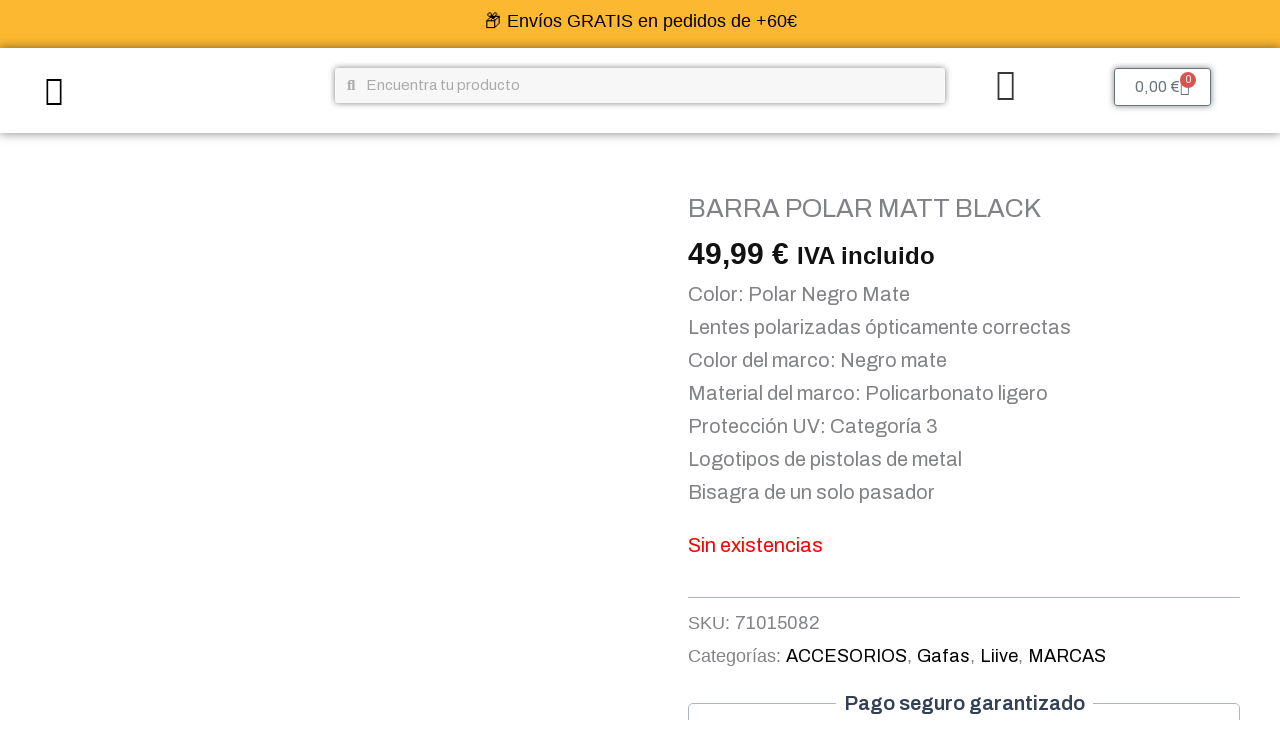

--- FILE ---
content_type: text/css
request_url: https://kokostreetwear.com/wp-content/uploads/elementor/css/post-18.css?ver=1768653450
body_size: 1436
content:
.elementor-18 .elementor-element.elementor-element-af8abd4{--display:flex;--flex-direction:column;--container-widget-width:100%;--container-widget-height:initial;--container-widget-flex-grow:0;--container-widget-align-self:initial;--flex-wrap-mobile:wrap;--margin-top:-5px;--margin-bottom:-32px;--margin-left:0px;--margin-right:0px;--z-index:100;}.elementor-18 .elementor-element.elementor-element-af8abd4:not(.elementor-motion-effects-element-type-background), .elementor-18 .elementor-element.elementor-element-af8abd4 > .elementor-motion-effects-container > .elementor-motion-effects-layer{background-color:#FCB831;}.elementor-18 .elementor-element.elementor-element-82104bb{text-align:center;font-family:"Archivo", Sans-serif;font-size:18px;font-weight:500;color:#000000;}.elementor-18 .elementor-element.elementor-element-61afafa{--display:flex;--flex-direction:row;--container-widget-width:initial;--container-widget-height:100%;--container-widget-flex-grow:1;--container-widget-align-self:stretch;--flex-wrap-mobile:wrap;--gap:0px 0px;--row-gap:0px;--column-gap:0px;box-shadow:0px 0px 10px 0px rgba(0,0,0,0.5);--z-index:100;}.elementor-18 .elementor-element.elementor-element-61afafa:not(.elementor-motion-effects-element-type-background), .elementor-18 .elementor-element.elementor-element-61afafa > .elementor-motion-effects-container > .elementor-motion-effects-layer{background-color:#FFFFFF;}.elementor-18 .elementor-element.elementor-element-d699695{--display:flex;--justify-content:center;--align-items:center;--container-widget-width:calc( ( 1 - var( --container-widget-flex-grow ) ) * 100% );}.elementor-18 .elementor-element.elementor-element-b22936d .elementor-menu-toggle{margin:0 auto;background-color:#02010100;}.elementor-18 .elementor-element.elementor-element-b22936d .elementor-nav-menu--dropdown a, .elementor-18 .elementor-element.elementor-element-b22936d .elementor-menu-toggle{color:#000000;fill:#000000;}.elementor-18 .elementor-element.elementor-element-b22936d .elementor-nav-menu--dropdown a:hover,
					.elementor-18 .elementor-element.elementor-element-b22936d .elementor-nav-menu--dropdown a:focus,
					.elementor-18 .elementor-element.elementor-element-b22936d .elementor-nav-menu--dropdown a.elementor-item-active,
					.elementor-18 .elementor-element.elementor-element-b22936d .elementor-nav-menu--dropdown a.highlighted,
					.elementor-18 .elementor-element.elementor-element-b22936d .elementor-menu-toggle:hover,
					.elementor-18 .elementor-element.elementor-element-b22936d .elementor-menu-toggle:focus{color:#FFFFFF;}.elementor-18 .elementor-element.elementor-element-b22936d .elementor-nav-menu--dropdown a:hover,
					.elementor-18 .elementor-element.elementor-element-b22936d .elementor-nav-menu--dropdown a:focus,
					.elementor-18 .elementor-element.elementor-element-b22936d .elementor-nav-menu--dropdown a.elementor-item-active,
					.elementor-18 .elementor-element.elementor-element-b22936d .elementor-nav-menu--dropdown a.highlighted{background-color:#E28622;}.elementor-18 .elementor-element.elementor-element-b22936d .elementor-nav-menu--dropdown a.elementor-item-active{background-color:#E28622;}.elementor-18 .elementor-element.elementor-element-b22936d .elementor-nav-menu--dropdown .elementor-item, .elementor-18 .elementor-element.elementor-element-b22936d .elementor-nav-menu--dropdown  .elementor-sub-item{font-family:"Sriracha", Sans-serif;font-size:20px;font-weight:500;}.elementor-18 .elementor-element.elementor-element-b22936d .elementor-nav-menu--dropdown li:not(:last-child){border-style:dashed;border-color:#B4B4B4;border-bottom-width:1px;}.elementor-18 .elementor-element.elementor-element-b22936d div.elementor-menu-toggle{color:#000000;}.elementor-18 .elementor-element.elementor-element-b22936d div.elementor-menu-toggle svg{fill:#000000;}.elementor-18 .elementor-element.elementor-element-b22936d div.elementor-menu-toggle:hover, .elementor-18 .elementor-element.elementor-element-b22936d div.elementor-menu-toggle:focus{color:#000000;}.elementor-18 .elementor-element.elementor-element-b22936d div.elementor-menu-toggle:hover svg, .elementor-18 .elementor-element.elementor-element-b22936d div.elementor-menu-toggle:focus svg{fill:#000000;}.elementor-18 .elementor-element.elementor-element-b22936d{--nav-menu-icon-size:30px;}.elementor-18 .elementor-element.elementor-element-a5c8bfe{--display:flex;--flex-direction:column;--container-widget-width:calc( ( 1 - var( --container-widget-flex-grow ) ) * 100% );--container-widget-height:initial;--container-widget-flex-grow:0;--container-widget-align-self:initial;--flex-wrap-mobile:wrap;--justify-content:center;--align-items:flex-start;}.elementor-18 .elementor-element.elementor-element-8db913a{--display:flex;--justify-content:center;}.elementor-18 .elementor-element.elementor-element-0b83920 .elementor-search-form__container{min-height:35px;box-shadow:0px 0px 6px 0px rgba(0,0,0,0.5);}.elementor-18 .elementor-element.elementor-element-0b83920 .elementor-search-form__submit{min-width:35px;}body:not(.rtl) .elementor-18 .elementor-element.elementor-element-0b83920 .elementor-search-form__icon{padding-left:calc(35px / 3);}body.rtl .elementor-18 .elementor-element.elementor-element-0b83920 .elementor-search-form__icon{padding-right:calc(35px / 3);}.elementor-18 .elementor-element.elementor-element-0b83920 .elementor-search-form__input, .elementor-18 .elementor-element.elementor-element-0b83920.elementor-search-form--button-type-text .elementor-search-form__submit{padding-left:calc(35px / 3);padding-right:calc(35px / 3);}.elementor-18 .elementor-element.elementor-element-0b83920 .elementor-search-form__input,
					.elementor-18 .elementor-element.elementor-element-0b83920 .elementor-search-form__icon,
					.elementor-18 .elementor-element.elementor-element-0b83920 .elementor-lightbox .dialog-lightbox-close-button,
					.elementor-18 .elementor-element.elementor-element-0b83920 .elementor-lightbox .dialog-lightbox-close-button:hover,
					.elementor-18 .elementor-element.elementor-element-0b83920.elementor-search-form--skin-full_screen input[type="search"].elementor-search-form__input{color:#7A7A7A;fill:#7A7A7A;}.elementor-18 .elementor-element.elementor-element-0b83920:not(.elementor-search-form--skin-full_screen) .elementor-search-form__container{background-color:#F7F7F7;border-width:0px 0px 0px 0px;border-radius:3px;}.elementor-18 .elementor-element.elementor-element-0b83920.elementor-search-form--skin-full_screen input[type="search"].elementor-search-form__input{background-color:#F7F7F7;border-width:0px 0px 0px 0px;border-radius:3px;}.elementor-18 .elementor-element.elementor-element-0b83920:not(.elementor-search-form--skin-full_screen) .elementor-search-form--focus .elementor-search-form__input,
					.elementor-18 .elementor-element.elementor-element-0b83920 .elementor-search-form--focus .elementor-search-form__icon,
					.elementor-18 .elementor-element.elementor-element-0b83920 .elementor-lightbox .dialog-lightbox-close-button:hover,
					.elementor-18 .elementor-element.elementor-element-0b83920.elementor-search-form--skin-full_screen input[type="search"].elementor-search-form__input:focus{color:#7A7A7A;fill:#7A7A7A;}.elementor-18 .elementor-element.elementor-element-0b83920:not(.elementor-search-form--skin-full_screen) .elementor-search-form--focus .elementor-search-form__container{background-color:#F7F7F7;}.elementor-18 .elementor-element.elementor-element-0b83920.elementor-search-form--skin-full_screen input[type="search"].elementor-search-form__input:focus{background-color:#F7F7F7;}.elementor-18 .elementor-element.elementor-element-2866b76{--display:flex;--justify-content:center;--align-items:flex-end;--container-widget-width:calc( ( 1 - var( --container-widget-flex-grow ) ) * 100% );}.elementor-18 .elementor-element.elementor-element-c78aa55 .elementor-icon-wrapper{text-align:center;}.elementor-18 .elementor-element.elementor-element-c78aa55.elementor-view-stacked .elementor-icon{background-color:#383838;}.elementor-18 .elementor-element.elementor-element-c78aa55.elementor-view-framed .elementor-icon, .elementor-18 .elementor-element.elementor-element-c78aa55.elementor-view-default .elementor-icon{color:#383838;border-color:#383838;}.elementor-18 .elementor-element.elementor-element-c78aa55.elementor-view-framed .elementor-icon, .elementor-18 .elementor-element.elementor-element-c78aa55.elementor-view-default .elementor-icon svg{fill:#383838;}.elementor-18 .elementor-element.elementor-element-c78aa55 .elementor-icon{font-size:32px;}.elementor-18 .elementor-element.elementor-element-c78aa55 .elementor-icon svg{height:32px;}.elementor-18 .elementor-element.elementor-element-30ba3b5{--display:flex;--justify-content:center;--align-items:flex-start;--container-widget-width:calc( ( 1 - var( --container-widget-flex-grow ) ) * 100% );}.elementor-18 .elementor-element.elementor-element-d918673{--main-alignment:center;--divider-style:solid;--subtotal-divider-style:solid;--elementor-remove-from-cart-button:none;--remove-from-cart-button:block;--cart-border-style:none;--product-price-color:#525151;--cart-footer-layout:1fr 1fr;--products-max-height-sidecart:calc(100vh - 240px);--products-max-height-minicart:calc(100vh - 385px);}.elementor-18 .elementor-element.elementor-element-d918673 .elementor-menu-cart__toggle .elementor-button{box-shadow:0px 0px 6px 0px rgba(0,0,0,0.5);}.elementor-18 .elementor-element.elementor-element-d918673 .widget_shopping_cart_content{--subtotal-divider-left-width:0;--subtotal-divider-right-width:0;}.elementor-18 .elementor-element.elementor-element-d918673 .woocommerce-mini-cart__empty-message{font-family:"Roboto", Sans-serif;font-weight:600;}.elementor-18 .elementor-element.elementor-element-7ead274{--display:flex;--flex-direction:row;--container-widget-width:initial;--container-widget-height:100%;--container-widget-flex-grow:1;--container-widget-align-self:stretch;--flex-wrap-mobile:wrap;--gap:0px 0px;--row-gap:0px;--column-gap:0px;box-shadow:0px 0px 10px 0px rgba(0,0,0,0.5);}.elementor-18 .elementor-element.elementor-element-7ead274:not(.elementor-motion-effects-element-type-background), .elementor-18 .elementor-element.elementor-element-7ead274 > .elementor-motion-effects-container > .elementor-motion-effects-layer{background-color:#FFFFFF;}.elementor-18 .elementor-element.elementor-element-63eb8ed{--display:flex;}.elementor-18 .elementor-element.elementor-element-f7695b3 .elementor-menu-toggle{margin:0 auto;background-color:#02010100;}.elementor-18 .elementor-element.elementor-element-f7695b3 .elementor-nav-menu--dropdown a, .elementor-18 .elementor-element.elementor-element-f7695b3 .elementor-menu-toggle{color:#000000;fill:#000000;}.elementor-18 .elementor-element.elementor-element-f7695b3 .elementor-nav-menu--dropdown a:hover,
					.elementor-18 .elementor-element.elementor-element-f7695b3 .elementor-nav-menu--dropdown a:focus,
					.elementor-18 .elementor-element.elementor-element-f7695b3 .elementor-nav-menu--dropdown a.elementor-item-active,
					.elementor-18 .elementor-element.elementor-element-f7695b3 .elementor-nav-menu--dropdown a.highlighted,
					.elementor-18 .elementor-element.elementor-element-f7695b3 .elementor-menu-toggle:hover,
					.elementor-18 .elementor-element.elementor-element-f7695b3 .elementor-menu-toggle:focus{color:#FFFFFF;}.elementor-18 .elementor-element.elementor-element-f7695b3 .elementor-nav-menu--dropdown a:hover,
					.elementor-18 .elementor-element.elementor-element-f7695b3 .elementor-nav-menu--dropdown a:focus,
					.elementor-18 .elementor-element.elementor-element-f7695b3 .elementor-nav-menu--dropdown a.elementor-item-active,
					.elementor-18 .elementor-element.elementor-element-f7695b3 .elementor-nav-menu--dropdown a.highlighted{background-color:#E28622;}.elementor-18 .elementor-element.elementor-element-f7695b3 .elementor-nav-menu--dropdown a.elementor-item-active{background-color:#E28622;}.elementor-18 .elementor-element.elementor-element-f7695b3 .elementor-nav-menu--dropdown .elementor-item, .elementor-18 .elementor-element.elementor-element-f7695b3 .elementor-nav-menu--dropdown  .elementor-sub-item{font-family:"Sriracha", Sans-serif;font-size:20px;font-weight:500;}.elementor-18 .elementor-element.elementor-element-f7695b3 .elementor-nav-menu--dropdown li:not(:last-child){border-style:dashed;border-color:#B4B4B4;border-bottom-width:1px;}.elementor-18 .elementor-element.elementor-element-f7695b3 div.elementor-menu-toggle{color:#000000;}.elementor-18 .elementor-element.elementor-element-f7695b3 div.elementor-menu-toggle svg{fill:#000000;}.elementor-18 .elementor-element.elementor-element-f7695b3 div.elementor-menu-toggle:hover, .elementor-18 .elementor-element.elementor-element-f7695b3 div.elementor-menu-toggle:focus{color:#000000;}.elementor-18 .elementor-element.elementor-element-f7695b3 div.elementor-menu-toggle:hover svg, .elementor-18 .elementor-element.elementor-element-f7695b3 div.elementor-menu-toggle:focus svg{fill:#000000;}.elementor-18 .elementor-element.elementor-element-f7695b3{--nav-menu-icon-size:30px;}.elementor-18 .elementor-element.elementor-element-fed3d39{--display:flex;--flex-direction:column;--container-widget-width:100%;--container-widget-height:initial;--container-widget-flex-grow:0;--container-widget-align-self:initial;--flex-wrap-mobile:wrap;}.elementor-18 .elementor-element.elementor-element-d5e0fd9{--display:flex;}.elementor-18 .elementor-element.elementor-element-52f6148 .elementor-search-form{text-align:center;}.elementor-18 .elementor-element.elementor-element-52f6148 .elementor-search-form__toggle{--e-search-form-toggle-size:45px;--e-search-form-toggle-background-color:#02010100;}.elementor-18 .elementor-element.elementor-element-52f6148:not(.elementor-search-form--skin-full_screen) .elementor-search-form__container{border-radius:3px;}.elementor-18 .elementor-element.elementor-element-52f6148.elementor-search-form--skin-full_screen input[type="search"].elementor-search-form__input{border-radius:3px;}.elementor-18 .elementor-element.elementor-element-60a870e{--display:flex;}.elementor-18 .elementor-element.elementor-element-3290d04 .elementor-icon-wrapper{text-align:center;}.elementor-18 .elementor-element.elementor-element-3290d04.elementor-view-stacked .elementor-icon{background-color:#353535;}.elementor-18 .elementor-element.elementor-element-3290d04.elementor-view-framed .elementor-icon, .elementor-18 .elementor-element.elementor-element-3290d04.elementor-view-default .elementor-icon{color:#353535;border-color:#353535;}.elementor-18 .elementor-element.elementor-element-3290d04.elementor-view-framed .elementor-icon, .elementor-18 .elementor-element.elementor-element-3290d04.elementor-view-default .elementor-icon svg{fill:#353535;}.elementor-18 .elementor-element.elementor-element-3290d04 .elementor-icon{font-size:28px;}.elementor-18 .elementor-element.elementor-element-3290d04 .elementor-icon svg{height:28px;}.elementor-18 .elementor-element.elementor-element-ecb8195{--display:flex;}.elementor-18 .elementor-element.elementor-element-fc58f20{--divider-style:solid;--subtotal-divider-style:solid;--elementor-remove-from-cart-button:none;--remove-from-cart-button:block;--toggle-button-border-width:0px;--toggle-button-border-radius:0px;--cart-border-style:none;--cart-footer-layout:1fr 1fr;--products-max-height-sidecart:calc(100vh - 240px);--products-max-height-minicart:calc(100vh - 385px);}.elementor-18 .elementor-element.elementor-element-fc58f20 .widget_shopping_cart_content{--subtotal-divider-left-width:0;--subtotal-divider-right-width:0;}.elementor-theme-builder-content-area{height:400px;}.elementor-location-header:before, .elementor-location-footer:before{content:"";display:table;clear:both;}@media(min-width:768px){.elementor-18 .elementor-element.elementor-element-d699695{--width:7%;}.elementor-18 .elementor-element.elementor-element-a5c8bfe{--width:18%;}.elementor-18 .elementor-element.elementor-element-8db913a{--width:50%;}.elementor-18 .elementor-element.elementor-element-2866b76{--width:8%;}.elementor-18 .elementor-element.elementor-element-30ba3b5{--width:17%;}.elementor-18 .elementor-element.elementor-element-fed3d39{--width:50%;}}@media(max-width:767px){.elementor-18 .elementor-element.elementor-element-af8abd4{--margin-top:-7px;--margin-bottom:-33px;--margin-left:0px;--margin-right:0px;}.elementor-18 .elementor-element.elementor-element-82104bb{text-align:center;font-size:14px;}.elementor-18 .elementor-element.elementor-element-61afafa{--margin-top:0px;--margin-bottom:0px;--margin-left:0px;--margin-right:0px;--padding-top:0px;--padding-bottom:0px;--padding-left:0px;--padding-right:0px;}.elementor-18 .elementor-element.elementor-element-d699695{--width:5%;}.elementor-18 .elementor-element.elementor-element-a5c8bfe{--width:25%;}.elementor-18 .elementor-element.elementor-element-8db913a{--width:30%;}.elementor-18 .elementor-element.elementor-element-2866b76{--width:10%;}.elementor-18 .elementor-element.elementor-element-c78aa55 .elementor-icon{font-size:20px;}.elementor-18 .elementor-element.elementor-element-c78aa55 .elementor-icon svg{height:20px;}.elementor-18 .elementor-element.elementor-element-30ba3b5{--width:25%;}.elementor-18 .elementor-element.elementor-element-7ead274{--z-index:100;}.elementor-18 .elementor-element.elementor-element-63eb8ed{--width:15%;--justify-content:center;}.elementor-18 .elementor-element.elementor-element-f7695b3 .elementor-nav-menu--dropdown .elementor-item, .elementor-18 .elementor-element.elementor-element-f7695b3 .elementor-nav-menu--dropdown  .elementor-sub-item{font-size:18px;}.elementor-18 .elementor-element.elementor-element-f7695b3{--nav-menu-icon-size:28px;}.elementor-18 .elementor-element.elementor-element-fed3d39{--width:40%;--justify-content:center;--align-items:flex-start;--container-widget-width:calc( ( 1 - var( --container-widget-flex-grow ) ) * 100% );}.elementor-18 .elementor-element.elementor-element-d5e0fd9{--width:12%;--justify-content:center;--align-items:center;--container-widget-width:calc( ( 1 - var( --container-widget-flex-grow ) ) * 100% );}.elementor-18 .elementor-element.elementor-element-60a870e{--width:13%;--justify-content:center;}.elementor-18 .elementor-element.elementor-element-3290d04 .elementor-icon{font-size:28px;}.elementor-18 .elementor-element.elementor-element-3290d04 .elementor-icon svg{height:28px;}.elementor-18 .elementor-element.elementor-element-ecb8195{--width:20%;--justify-content:center;}.elementor-18 .elementor-element.elementor-element-fc58f20{--toggle-icon-size:24px;}}

--- FILE ---
content_type: text/css
request_url: https://kokostreetwear.com/wp-content/uploads/elementor/css/post-145.css?ver=1768653450
body_size: 874
content:
.elementor-145 .elementor-element.elementor-element-88659d7{--display:flex;--flex-direction:column;--container-widget-width:100%;--container-widget-height:initial;--container-widget-flex-grow:0;--container-widget-align-self:initial;--flex-wrap-mobile:wrap;}.elementor-145 .elementor-element.elementor-element-8db0816{--divider-border-style:zigzag;--divider-color:#000;--divider-border-width:1px;--divider-pattern-height:10px;--divider-pattern-size:20px;}.elementor-145 .elementor-element.elementor-element-8db0816 .elementor-divider-separator{width:90%;margin:0 auto;margin-center:0;}.elementor-145 .elementor-element.elementor-element-8db0816 .elementor-divider{text-align:center;padding-block-start:10px;padding-block-end:10px;}.elementor-145 .elementor-element.elementor-element-decf101{--e-image-carousel-slides-to-show:7;}.elementor-145 .elementor-element.elementor-element-decf101 .elementor-image-carousel-wrapper .elementor-image-carousel .swiper-slide-image{border-style:solid;border-radius:15px 15px 15px 15px;}.elementor-145 .elementor-element.elementor-element-49b05e3{--display:flex;--flex-direction:row;--container-widget-width:initial;--container-widget-height:100%;--container-widget-flex-grow:1;--container-widget-align-self:stretch;--flex-wrap-mobile:wrap;--gap:0px 0px;--row-gap:0px;--column-gap:0px;}.elementor-145 .elementor-element.elementor-element-49b05e3:not(.elementor-motion-effects-element-type-background), .elementor-145 .elementor-element.elementor-element-49b05e3 > .elementor-motion-effects-container > .elementor-motion-effects-layer{background-color:#A2A2A2;}.elementor-145 .elementor-element.elementor-element-49b05e3 > .elementor-shape-top svg, .elementor-145 .elementor-element.elementor-element-49b05e3 > .e-con-inner > .elementor-shape-top svg{width:calc(110% + 1.3px);height:60px;}.elementor-145 .elementor-element.elementor-element-a88cad3{--display:flex;--flex-direction:column;--container-widget-width:100%;--container-widget-height:initial;--container-widget-flex-grow:0;--container-widget-align-self:initial;--flex-wrap-mobile:wrap;}.elementor-145 .elementor-element.elementor-element-2f3f367{text-align:center;}.elementor-145 .elementor-element.elementor-element-2f3f367 img{width:75%;}.elementor-145 .elementor-element.elementor-element-e2b4f5f{text-align:center;font-family:"Architects Daughter", Sans-serif;font-size:20px;font-weight:400;color:#000000;}.elementor-145 .elementor-element.elementor-element-2e780d9{--display:flex;--flex-direction:column;--container-widget-width:100%;--container-widget-height:initial;--container-widget-flex-grow:0;--container-widget-align-self:initial;--flex-wrap-mobile:wrap;}.elementor-145 .elementor-element.elementor-element-3cea3dd > .elementor-widget-container{margin:20px 0px 0px 0px;}.elementor-145 .elementor-element.elementor-element-3cea3dd{text-align:center;}.elementor-145 .elementor-element.elementor-element-3cea3dd .elementor-heading-title{font-family:"Architects Daughter", Sans-serif;font-size:26px;font-weight:600;font-style:italic;text-shadow:0px 0px 6px rgba(39, 29.999999999999996, 7.000000000000002, 0.3);}.elementor-145 .elementor-element.elementor-element-08ef33e .elementor-nav-menu .elementor-item{font-family:"Architects Daughter", Sans-serif;font-size:18px;font-weight:600;}.elementor-145 .elementor-element.elementor-element-08ef33e .elementor-nav-menu--main .elementor-item{color:#FFB300;fill:#FFB300;padding-top:5px;padding-bottom:5px;}.elementor-145 .elementor-element.elementor-element-08ef33e .elementor-nav-menu--main .elementor-item:hover,
					.elementor-145 .elementor-element.elementor-element-08ef33e .elementor-nav-menu--main .elementor-item.elementor-item-active,
					.elementor-145 .elementor-element.elementor-element-08ef33e .elementor-nav-menu--main .elementor-item.highlighted,
					.elementor-145 .elementor-element.elementor-element-08ef33e .elementor-nav-menu--main .elementor-item:focus{color:#FFFFFF;fill:#FFFFFF;}.elementor-145 .elementor-element.elementor-element-9955103{--display:flex;--flex-direction:column;--container-widget-width:100%;--container-widget-height:initial;--container-widget-flex-grow:0;--container-widget-align-self:initial;--flex-wrap-mobile:wrap;}.elementor-145 .elementor-element.elementor-element-6b67d54 > .elementor-widget-container{margin:20px 0px 0px 0px;}.elementor-145 .elementor-element.elementor-element-6b67d54{text-align:center;}.elementor-145 .elementor-element.elementor-element-6b67d54 .elementor-heading-title{font-family:"Architects Daughter", Sans-serif;font-size:26px;font-weight:600;font-style:italic;text-shadow:0px 0px 6px rgba(39, 29.999999999999996, 7.000000000000002, 0.3);}.elementor-145 .elementor-element.elementor-element-b46e720 .elementor-repeater-item-dcb6569.elementor-social-icon{background-color:#E51F50;}.elementor-145 .elementor-element.elementor-element-b46e720{--grid-template-columns:repeat(0, auto);--icon-size:30px;--grid-column-gap:5px;--grid-row-gap:0px;}.elementor-145 .elementor-element.elementor-element-b46e720 .elementor-widget-container{text-align:center;}.elementor-145 .elementor-element.elementor-element-b46e720 .elementor-social-icon{border-style:double;border-color:#CACACA;}.elementor-145 .elementor-element.elementor-element-7bce32b{text-align:center;font-family:"Archivo", Sans-serif;font-size:18px;}.elementor-145 .elementor-element.elementor-element-99bfbd2{text-align:center;}.elementor-145 .elementor-element.elementor-element-7ca120a{--display:flex;--flex-direction:column;--container-widget-width:100%;--container-widget-height:initial;--container-widget-flex-grow:0;--container-widget-align-self:initial;--flex-wrap-mobile:wrap;--gap:0px 0px;--row-gap:0px;--column-gap:0px;}.elementor-145 .elementor-element.elementor-element-7ca120a:not(.elementor-motion-effects-element-type-background), .elementor-145 .elementor-element.elementor-element-7ca120a > .elementor-motion-effects-container > .elementor-motion-effects-layer{background-color:#A2A2A2;}.elementor-145 .elementor-element.elementor-element-5fd7500{--divider-border-style:dashed;--divider-color:#E4E4E4;--divider-border-width:3px;}.elementor-145 .elementor-element.elementor-element-5fd7500 .elementor-divider-separator{width:95%;margin:0 auto;margin-center:0;}.elementor-145 .elementor-element.elementor-element-5fd7500 .elementor-divider{text-align:center;padding-block-start:10px;padding-block-end:10px;}.elementor-145 .elementor-element.elementor-element-b54242e{text-align:center;font-family:"Arima", Sans-serif;font-size:18px;font-weight:400;color:#000000;}.elementor-theme-builder-content-area{height:400px;}.elementor-location-header:before, .elementor-location-footer:before{content:"";display:table;clear:both;}@media(min-width:768px){.elementor-145 .elementor-element.elementor-element-a88cad3{--width:33%;}.elementor-145 .elementor-element.elementor-element-2e780d9{--width:33%;}.elementor-145 .elementor-element.elementor-element-9955103{--width:33%;}}@media(max-width:1024px){.elementor-145 .elementor-element.elementor-element-decf101{--e-image-carousel-slides-to-show:5;}.elementor-145 .elementor-element.elementor-element-3cea3dd .elementor-heading-title{font-size:22px;}.elementor-145 .elementor-element.elementor-element-6b67d54 .elementor-heading-title{font-size:22px;}}@media(max-width:767px){.elementor-145 .elementor-element.elementor-element-decf101{--e-image-carousel-slides-to-show:4;}.elementor-145 .elementor-element.elementor-element-decf101 .elementor-image-carousel-wrapper .elementor-image-carousel .swiper-slide-image{border-width:2px 2px 2px 2px;border-radius:15px 15px 15px 15px;}.elementor-145 .elementor-element.elementor-element-49b05e3 > .elementor-shape-top svg, .elementor-145 .elementor-element.elementor-element-49b05e3 > .e-con-inner > .elementor-shape-top svg{width:calc(232% + 1.3px);height:48px;}.elementor-145 .elementor-element.elementor-element-3cea3dd .elementor-heading-title{font-size:24px;}.elementor-145 .elementor-element.elementor-element-08ef33e .elementor-nav-menu .elementor-item{font-size:18px;}.elementor-145 .elementor-element.elementor-element-08ef33e .elementor-nav-menu--main .elementor-item{padding-top:5px;padding-bottom:5px;}.elementor-145 .elementor-element.elementor-element-08ef33e{--e-nav-menu-horizontal-menu-item-margin:calc( 0px / 2 );}.elementor-145 .elementor-element.elementor-element-08ef33e .elementor-nav-menu--main:not(.elementor-nav-menu--layout-horizontal) .elementor-nav-menu > li:not(:last-child){margin-bottom:0px;}.elementor-145 .elementor-element.elementor-element-08ef33e .elementor-nav-menu--dropdown a{padding-left:0px;padding-right:0px;padding-top:0px;padding-bottom:0px;}.elementor-145 .elementor-element.elementor-element-6b67d54 .elementor-heading-title{font-size:24px;}.elementor-145 .elementor-element.elementor-element-b46e720{--icon-size:30px;}.elementor-145 .elementor-element.elementor-element-7bce32b{font-size:17px;}.elementor-145 .elementor-element.elementor-element-b54242e{font-size:14px;}}